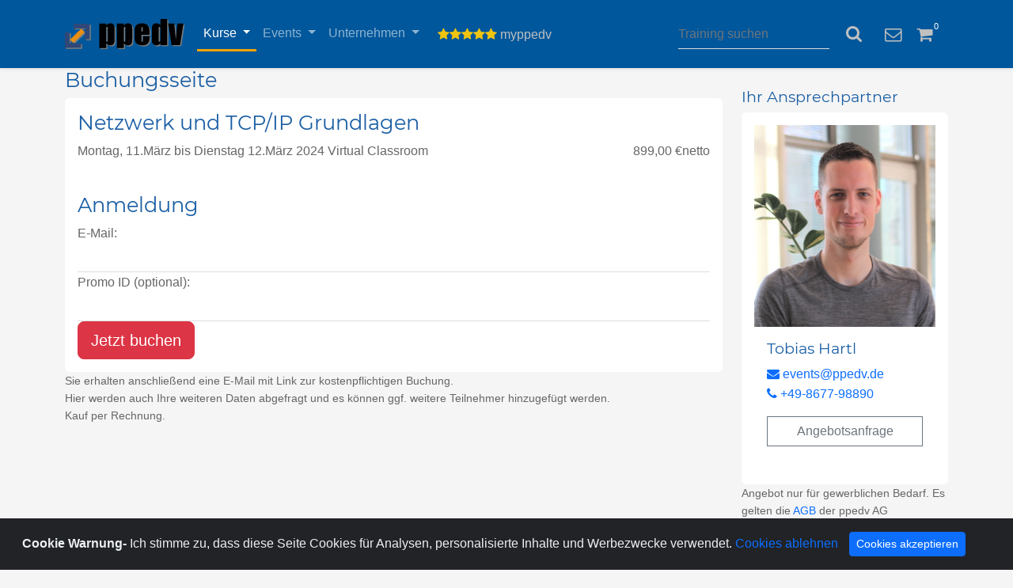

--- FILE ---
content_type: text/html; charset=utf-8
request_url: https://ppedv.com/Schulung/trainingbuchen.aspx?SEDETID=239051
body_size: 9236
content:


<!DOCTYPE html>
<html lang="de">
<head>
    <meta name="viewport" content="width=device-width, initial-scale=1.0">
    <link rel="icon" href="https://ppedv.de/ppedv.png">
    
    
    <meta property="og:site_name" content="ppedv AG" />
    <meta property="og:locale" content="de">
    <meta name="msvalidate.01" content="20D638EB12ED0946483C442233850EA4" />
    <link id="ctl00_Link1" rel="Alternate" type="application/rss+xml" title="Aktuelle Schulungen" alt="Aktuelle Schulungen" href="~/RSS/ppedvAktuelleSchulungen.aspx"></link>
    <link id="ctl00_Link2" rel="Alternate" type="application/rss+xml" title="Aktuelle Events" href="~/RSS/ppedvAktuelleEvents.aspx"></link>
    <link id="ctl00_Link4" rel="Alternate" type="application/rss+xml" title="ppedv@Twitter" href="http://twitter.com/statuses/user_timeline/22393057.rss"></link>
    <link rel="canonical" href='https://ppedv.de/Schulung/trainingbuchen'>
    <meta http-equiv="Content-Type" content="text/html; charset=utf-8" />
    <link href="/content/bootstrap.min.css" rel="stylesheet" />
    <link href="/content/font-awesome.min.css" rel="stylesheet" />
    <link href="/content/Style15.min.css" rel="stylesheet" />
    <link href="/content/ppedv15.min.css" rel="stylesheet" />
</head>
<body>


    <form name="aspnetForm" method="post" action="./trainingbuchen.aspx?SEDETID=239051" onsubmit="javascript:return WebForm_OnSubmit();" id="aspnetForm">
<div>
<input type="hidden" name="__EVENTTARGET" id="__EVENTTARGET" value="" />
<input type="hidden" name="__EVENTARGUMENT" id="__EVENTARGUMENT" value="" />
<input type="hidden" name="__LASTFOCUS" id="__LASTFOCUS" value="" />
<input type="hidden" name="__VIEWSTATE" id="__VIEWSTATE" value="a9yvgIZhIDm21HAopgwQwkT7HAYCM0zjJUUf7qKlHgkRV9ipmxc6kzbunUbxDO/yDJP0xUs3m7hUEA+Ncr904q2hKXTTA5PFB1EGeTVUeOM=" />
</div>

<script type="text/javascript">
//<![CDATA[
var theForm = document.forms['aspnetForm'];
if (!theForm) {
    theForm = document.aspnetForm;
}
function __doPostBack(eventTarget, eventArgument) {
    if (!theForm.onsubmit || (theForm.onsubmit() != false)) {
        theForm.__EVENTTARGET.value = eventTarget;
        theForm.__EVENTARGUMENT.value = eventArgument;
        theForm.submit();
    }
}
//]]>
</script>


<script src="/WebResource.axd?d=pynGkmcFUV13He1Qd6_TZHCi5gHbHtM0YI64MWLXO8eNcTX4i4Tsh_Gd_Z8khu2KF8FXABOX8NutWGcRrHs-dQ2&amp;t=638901608248157332" type="text/javascript"></script>


<script src="/ScriptResource.axd?d=nv7asgRUU0tRmHNR2D6t1HSsMeZHnHLbksDoGvzZCiDY275ObwKuArxIUo1gRNWwQ26Vq0bTYfyfq2s88cXjhqXKH7OfQErOMA5EMi22EjnIAL3QDczHxEhRtEkgF-MNWrpDfIAMsQnBdahrTbJslQ2&amp;t=ffffffff93d1c106" type="text/javascript"></script>
<script src="../Scripts/jquery-1.10.2.js" type="text/javascript"></script>
<script type="text/javascript">
//<![CDATA[
function WebForm_OnSubmit() {
if (typeof(ValidatorOnSubmit) == "function" && ValidatorOnSubmit() == false) return false;
return true;
}
//]]>
</script>

<div>

	<input type="hidden" name="__VIEWSTATEGENERATOR" id="__VIEWSTATEGENERATOR" value="E58BEE7E" />
	<input type="hidden" name="__EVENTVALIDATION" id="__EVENTVALIDATION" value="FRvuMbRchb38ir14xNV79/6MOwQzKIyM2pItCI4qsXTfZE3jc1VebvS32JNuehmUE4zZZ8mGd6eugpjiLMLbWrMnet11fN/4p9IUdUYfLlK7iLE6Q/NN6CK1IqocGIZ/4koE4yp6qakqmXkAGVcUfIuCh0jlcvFfYcdsWa2ueXs=" />
</div>
        
        


        

        <nav class="navbar navbar-dark  navbar-expand-lg  sticky-top shadow-sm ">
           <div class="container">
                <a class="navbar-brand" title="ppedv Startseite" alt="ppedv Startseite" href="/angebot">
                    <img src="/Images/ppedv.svg" />


                </a>
                <button class="navbar-toggler" type="button" data-bs-toggle="collapse" 
                    data-bs-target="#aufklapp"
                    aria-controls="navbarSupportedContent" aria-expanded="false"
                    aria-label="Toggle navigation">
                    <span class="navbar-toggler-icon"></span>
                </button>
                <div class="collapse navbar-collapse" id="aufklapp">
                    <ul class="navbar-nav">
                        <li class="active nav-item dropdown ">
                            <a title="Ihre IT-Trainings"
                                class="nav-link dropdown-toggle x-3" href="#" data-bs-toggle="dropdown">
                                Kurse<b class="caret"></b>
                            </a>
                            <ul class="dropdown-menu">
                                <li class="dropdown-item">
                                    <a href="/Schulung/MicrosoftTraining">
                                        <i class="fa fa-volume-up fa-fw"></i>&nbsp;
                                        Kursübersicht</a>
                                </li>
                                <li class="dropdown-item">
                                    <a href="/schulung/technologien">
                                        <i class="fa fa-cogs" aria-hidden="true"></i>
                                        &nbsp;Kurskategorien</a>
                                </li>
                                <li class="dropdown-item">
                                    <a href="/Schulung/365-VirtualClassroom-VirtuellesKlassenzimmer-E-Learning-Onlinekurs-Seminar-Training-Microsoft">
                                        <i class="fa fa-users fa-fw"></i>&nbsp;Virtual Class </a>
                                </li>
                                <li class="dropdown-item">
                                    <a href="/Schulung/Voucher">
                                        <i class="fa fa-percent fa-fw"></i>&nbsp;Voucherpakete </a>
                                </li>



                                <li class="dropdown-item">
                                    <a href="/schulung/InhouseITProjekte.aspx"><i class="fa fa-star fa-fw"></i>&nbsp;Inhouse</a>
                                </li>

                            </ul>
                        </li>


                        <li class=" nav-item dropdown ">
                            <a title="Ihre IT-Events"
                                class="nav-link dropdown-toggle x-3 " href="#" data-bs-toggle="dropdown"
                                 >Events<b class="caret"></b>
                            </a>
                            <ul class="dropdown-menu w-100">
                                <li class="dropdown-item">
                                    <a href="/Events">
                                        <i class="fa fa-calendar fa-fw"></i>&nbsp;
                                        Übersicht</a>
                                </li>

                                <li class="dropdown-item">
                                    <a href="https://adc.ms" target="_blank">
                                        <i class="fa fa-graduation-cap fa-fw"></i>&nbsp;ADC</a>
                                </li>

                                <li class="dropdown-item">
                                    <a href="https://infinity365.eu/" target="_blank">
                                        <i class="fa fa-users fa-fw"></i>&nbsp;Infinity365</a>
                                </li>

                                <li class="dropdown-item">
                                    <a href="http://www.sqldays.net" target="_blank">
                                        <i class="fa fa-database fa-fw"></i>&nbsp;SQLdays</a>
                                </li>

                                <li class="dropdown-item">
                                    <a href="https://ppedv.de/events/stateof">
                                        <i class="fa fa-connectdevelop fa-fw"></i>&nbsp;StateOf</a>
                                </li>

                          
                            </ul>
                        </li>
                        <li class=" dropdown nav-item">
                            <a href="#" class="nav-link dropdown-toggle x-3" data-bs-toggle="dropdown"
                              
                                title="über ppedv">Unternehmen<b class="caret"></b>
                            </a>
                            <ul class="dropdown-menu">
                                <li class="dropdown-item">
                                    <a href="/job">
                                        <i class="fa fa-user-plus"></i>&nbsp;Jobs</a>
                                </li>
                                <li class="dropdown-item">
                                    <a href="/microsoftexperte/mitarbeiter.aspx">
                                        <i class="fa fa-users fa-fw"></i>&nbsp;Team </a>
                                </li>
                                <li class="dropdown-item">
                                    <a href="/microsoftexperte/ueberuns.aspx">
                                        <i class="fa fa-building"></i>&nbsp;Über uns</a>
                                </li>
                                <li class="dropdown-item">
                                    <a href="/microsoftexperte/anfahrt.aspx">
                                        <i class="fa fa-location-arrow"></i>&nbsp;Standorte</a>
                                </li>
                                <li class="dropdown-item">
                                    <a href="https://blog.ppedv.de" target="_blank">
                                        <i class="fa fa-rss"></i>&nbsp;Blog</a>
                                </li>
                                
                                <li class="dropdown-item">
                                    <a href="/microsoftexperte/datenschutz.aspx">
                                        <i class="fa fa-save"></i>&nbsp;Datenschutz</a>
                                </li>


                            </ul>
                        </li>
                    </ul>


                    <ul class="nav navbar-nav navbar-right">
                        <li class="dropdown col-xs-12">
                            <a title="Service Bereich"
                                class="x-3" href="#" data-bs-toggle="dropdown">
                                <i class='fa fa-star text-yellow'></i><i class='fa fa-star text-yellow'></i><i class='fa fa-star text-yellow'></i><i class='fa fa-star text-yellow'></i><i class='fa fa-star text-yellow'></i>

                                <span id="userid">
                                    myppedv</span>
                                <b class="caret"></b>
                            </a>
                            <ul class="dropdown-menu">
                                <li>
                                    <a data-bs-toggle="modal" href="#logindialog"><i class="fa fa-fw fa-sign-in"></i>&nbsp; Login</a>
                                </li>
                                <li>
                                    
                                </li>

                                


                                <li>
                                    
                                </li>
                                <li>
                                    <a href="/partner/affiliate.aspx"><i class="fa fa-fw fa-usd"></i>&nbsp;Affiliate</a>
                                </li>
                            </ul>
                        </li>
                    </ul>
                </div>
                <div class="navbar-form navbar-right d-flex align-items-center p-3">
                    <input type="text" class="form-control me-2"
                        id="suche1" autocomplete="new-password" 
                        style="color: white"
                        onkeypress="if(event.keyCode==13){window.location.href='/ergebnis.aspx?suche='+encodeURIComponent($('#suche1').val());}"
                        placeholder="Training suchen" />
                    <button title="Suche" class="navbar-icon btn" style="color: silver;"
                        onclick="window.location.href='/ergebnis.aspx?suche='+encodeURIComponent($('#suche1').val());">
                        <i class="fa fa-search fa-lg"></i>
                    </button>
                </div>

                <div class="ml-auto d-none d-md-block">
                    <a title="Feedback Kommentar" class="navbar-icon"
                        data-toggle="modal" href="#feedbackdialog">
                        <i class="fa fa-envelope-o fa-lg"></i>
                    </a>
                </div>


                <div class="ml-auto ">
                    <a title="Trainings vorausgewählt" class="navbar-icon mx-0 mx-sm-3"
                        href="/Schulung/schulungenwatch.aspx">
                        <i class="fa fa-shopping-cart fa-fw fa-lg " style="position: relative;">
                            <span id="ctl00_basketcount" class="badge  badge-info small" style="top: -10px; position: absolute; padding: 0.2em;">0</span>
                        </i></a>

                </div>


                
                </div>

                
            </div>
        </nav>

        <header class="sb-page-header">
            <div class="container">

                
                
            </div>
        </header>

        <div class="container">
            <div class="row">
                <div class="col-md-9">
                    


    <div class="row">
        <div class="col-md-12">

            <h2>Buchungsseite</h2>

        </div>
    </div>

    <div class="row">
        <div class="col-12">
            <div class="card">


                <div class="card-body">
                    <h2>Netzwerk und TCP/IP Grundlagen</h2>

                    <p class="card-text">
                        Montag, 11.März bis
                         Dienstag 12.März 2024
                        Virtual Classroom
                     
                        <span class="float-end">   
                            
                            899,00 €netto
                        </span>
                    </p>

                    

                    <label id="ctl00_PlaceHolderMain_PromoCodeLeistung" class="SectionContentSmall" style="color: #E07B33">
                    </label>
                    <div class="row">

                        <h2>Anmeldung</h2>
                        <div class="col-12">
                            E-Mail:<br />
                            <input name="ctl00$PlaceHolderMain$Email" type="text" id="ctl00_PlaceHolderMain_Email" class="form-control" />
                            <span data-val-controltovalidate="ctl00_PlaceHolderMain_Email" data-val-errormessage="Keine gültige E-Mail-Adresse" data-val-display="Dynamic" id="ctl00_PlaceHolderMain_RegularExpressionValidator" data-val="true" data-val-evaluationfunction="RegularExpressionValidatorEvaluateIsValid" data-val-validationexpression="[a-zA-Z0-9!#$%&amp;&#39;*+/=?^_`{|}~-]+(?:\.[a-zA-Z0-9!#$%&amp;&#39;*+/=?^_`{|}~-]+)*@(?:[a-zA-Z0-9](?:[a-zA-Z0-9-]*[a-zA-Z0-9])?\.)+[a-zA-Z0-9](?:[a-zA-Z0-9-]*[a-zA-Z0-9])?" style="color:Red;display:none;">Keine gültige E-Mail-Adresse</span>
                            <span data-val-controltovalidate="ctl00_PlaceHolderMain_Email" data-val-errormessage="Sie müssen eine E-Mail-Adresse eingeben" data-val-display="Dynamic" id="ctl00_PlaceHolderMain_RequiredFieldValidator" data-val="true" data-val-evaluationfunction="RequiredFieldValidatorEvaluateIsValid" data-val-initialvalue="" style="color:Red;display:none;">Sie müssen eine E-Mail-Adresse eingeben</span>
                        </div>
                        <div class="col-12">
                            <span id="ctl00_PlaceHolderMain_labelPromoCode">Promo ID (optional):</span><br />
                            <input name="ctl00$PlaceHolderMain$PromoCode" type="text" onchange="javascript:setTimeout(&#39;__doPostBack(\&#39;ctl00$PlaceHolderMain$PromoCode\&#39;,\&#39;\&#39;)&#39;, 0)" onkeypress="if (WebForm_TextBoxKeyHandler(event) == false) return false;" id="ctl00_PlaceHolderMain_PromoCode" class="form-control" autocomplete="new-password" />

                            <span data-val-controltovalidate="ctl00_PlaceHolderMain_PromoCode" data-val-errormessage="Ungültiger Promo Code" data-val-display="Dynamic" id="ctl00_PlaceHolderMain_PromoCodeValidator" data-val="true" data-val-evaluationfunction="CustomValidatorEvaluateIsValid" style="color:Red;display:none;">Ungültiger Promo Code</span>


                            <div>

                                <a id="ctl00_PlaceHolderMain_Buchen" class="btn btn-danger btn-lg " href="javascript:WebForm_DoPostBackWithOptions(new WebForm_PostBackOptions(&quot;ctl00$PlaceHolderMain$Buchen&quot;, &quot;&quot;, true, &quot;&quot;, &quot;&quot;, false, true))">Jetzt buchen</a> 
                                <span id="ctl00_PlaceHolderMain_Error" class="DefaultError"></span>

                            </div>
                        </div>
                    </div>
                </div>

            </div>
        </div>
    </div>
    <div class="row">
        <div class="col-12">
            <p class="small">
                Sie erhalten anschließend eine E-Mail mit Link zur kostenpflichtigen Buchung.<br />
                Hier werden auch Ihre weiteren Daten abgefragt und es können ggf. weitere Teilnehmer hinzugefügt werden.<br />
                Kauf per Rechnung.
            </p>
        </div>
    </div>

                </div>
                <div class="col-md-3 hidden-sm hidden-xs ">
                    
                    
                    
    <br />
    <h3>Ihr Ansprechpartner</h3>
    <div class="card">
        <div class="card-body d-flex flex-column">
            <img alt="Mitarbeiter, Ansprechpartner, Tobias Hartl"
                src="/Images/HartlTobias.jpg" />

            <div class="card-body">
                <h3>Tobias Hartl</h3>
                <p>
                    <a href="mailto:events@ppedv.de?subject=Event"><i class="fa fa-envelope"></i>&nbsp;events@ppedv.de</a>
                    <br />
                    <a href="tel:+49867798890"><i class="fa fa-phone"></i>&nbsp;+49-8677-98890</a>
                </p>
                  <p><a href="mailto:events@ppedv.de?subject=Event Angebot Anfrage" class="btn w-100 btn-outline-secondary" style="border-radius: 0px; text-decoration: none">Angebotsanfrage</a></p>
            </div>
        </div>
    </div>
    <p class="small">
        Angebot nur für gewerblichen Bedarf.
                            Es gelten die <a href="https://ppedv.de/microsoftexperte/AGB.aspx">AGB</a>
        der ppedv AG (Deutschland).
    </p>

                    

                </div>
            </div>
        </div>




        



        </div>
        <footer class=" navbar-default navbar navbar-dark ">
            <div class="container">

                <div class="row w-100">

                    <div class="col-6 text-white">
                        <a href='mailto:?subject=Link zum Microsoft Schulungsanbieter ppedv AG https://ppedv.com/Schulung/trainingbuchen.aspx?SEDETID=239051&body= Hallo, ich empfehle die ppedv als Microsoft und IT Schulungsanbieter: https://ppedv.com/Schulung/trainingbuchen.aspx?SEDETID=239051' target="_blank" style="color: white">
                            <i class="fa fa-copyright"></i>ppedv AG Campus</a>

                        <p>
                            Marktler Straße 15b&nbsp;|&nbsp;84489 Burghausen
                            <br />
                            +49 (0) 8677 - 9889-0&nbsp;|&nbsp;info@ppedv.de 
                        </p>



                    </div>
                    <div class="col-6">
                        <p>
                            <a href="/microsoftexperte/Schulungszentrum/Muenchen.aspx" style="color: white">München</a>&nbsp;|&nbsp;
                            <a href="/microsoftexperte/Schulungszentrum/Burghausen" style="color: white">Burghausen</a>&nbsp;|&nbsp;
                            
                               <a href="/microsoftexperte/Schulungszentrum/Berlin" style="color: white">Berlin</a>&nbsp;|&nbsp;
                        <a href="/microsoftexperte/Schulungszentrum/Wien" style="color: white">Wien</a>&nbsp;|&nbsp;
                            <a href="/vc" style="color: white">Virtual Classroom</a>
                        </p>


                        <p>
                            <a href="../microsoftexperte/AGB.aspx" style="color: white">AGB</a>&nbsp;|&nbsp;
                            <a href="../impressum.aspx" style="color: white">Impressum</a>&nbsp;|&nbsp;
                            <a href="/microsoftexperte/datenschutz.aspx" style="color: white">Datenschutz</a>&nbsp;|&nbsp;
                            <a href="/schulung/faq" style="color: white">FAQ</a>
                        </p>
                    </div>
                </div>
            </div>
            <img title="Affiliate" alt="Affiliate" src='/affidhandler.ashx?' />

        </footer>

        <div class="modal fade" id="logindialog" tabindex="-1" role="dialog" aria-labelledby="myModalLabel">
            <div class="modal-dialog" role="document">
                <div class="modal-content">
                    <div class="modal-header">

                        <h3 class="modal-title" id="myModalLabel">my ppedv Login</h3>
                        <button type="button" class="btn-close" data-bs-dismiss="modal" aria-label="Close">
                        </button>
                    </div>
                    <div class="modal-body">

                        <div class="form-group">

                            <input id="username" required type="email"
                                placeholder="Email">
                        </div>
                        <div class="form-group">

                            <input id="password" required placeholder="Login-ID" type="password">
                            <div class="checkbox">
                                <label>
                                    <input type="checkbox" id="RememberMe" checked="checked">
                                    remember
                                </label>
                            </div>
                        </div>



                    </div>
                    <div class="modal-footer">
                        <input id="LoginButton" class="btn btn-primary" onclick="ajaxlogin($('#username').val(), $('#password').val())"
                            value="Anmelden" />

                        <a href="/Login/PasswordRecovery.aspx">Passwort vergessen?</a>
                        <div class="text-danger">
                            <div id="ErrorText"></div>
                        </div>
                        
                    </div>
                </div>
            </div>
        </div>
        <div class="modal fade" id="feedbackdialog" tabindex="-1" role="dialog" aria-labelledby="myModalLabel">
            <div class="modal-dialog" role="document">
                <div class="modal-content">
                    <div class="modal-header">
                        <h3 class="modal-title">Feedback per Mail senden</h3>
                        <button type="button" class="btn-close" data-bs-dismiss="modal" aria-label="Close">
                        </button>

                    </div>
                    <div class="modal-body">
                        <div class="form-group">
                            <textarea id="nachricht" placeholder="Bitte geben Sie hier Ihre Nachricht ein" class="form-control" rows="5"></textarea>
                        </div>
                    </div>
                    <div class="modal-footer">
                        <input id="sendButton" class="btn btn-primary"
                            onclick="sendmail($('#nachricht').val())"
                            value="Mail senden" />
                    </div>
                </div>
            </div>
        </div>
        <div class="alert alert-dismissible text-center cookiealert" role="alert">
            <div class="cookiealert-container">
                <b>Cookie Warnung-</b>


                Ich stimme zu, dass diese Seite Cookies für Analysen, personalisierte Inhalte und Werbezwecke verwendet.

        <a href="/microsoftexperte/datenschutz.aspx" target="_blank">Cookies ablehnen</a>
                <button type="button" class="btn btn-primary btn-sm acceptcookies" aria-label="Close">
                    Cookies akzeptieren
                </button>
            </div>
        </div>
        <button class="btn btn-primary btn-sm float-right "
            type="button"
            style="position: fixed; right: 0; bottom: 0;"
            onclick="openForm1()">
            Beratung via Chat</button>



    </form>
    <div class="chat-window d-none position-fixed bottom-0 end-0 m-3 shadow-lg"
        style="z-index: 1050; max-height: 80vh; width: 320px;"
        id="chatWindow">
        <div class="card border-0 "
            style="max-width: 18rem;">
            <div class="card-header bg-primary text-white d-flex justify-content-between align-items-center">
                Support Chat
                      <button type="button"
                          class="btn-close btn-close-white"
                          onclick="closeForm()">
                      </button>
            </div>

            <div id="chatliste"
                class="card-body bg-light p-3" style="overflow-y: auto; max-height: 60vh;">
            </div>
            <form id="chatform" class="card-footer bg-white p-2">


                <textarea class="form-control" id="chatmsg" placeholder="Type your message..." rows="1"></textarea>
                <button id="sendmsg" type="submit" class="btn btn-primary ms-2">Send</button>
            </form>

        </div>
    </div>
    <!-- Init script -->
    <script src="/scripts/jquery-3.6.0.min.js"></script>
    <script src="/scripts/popper.min.js"></script>
    <script src="/scripts/bootstrap.min.js"></script>
    <script src="/scripts/jquery.cookie.min.js"></script>
    <script src="/scripts/ppedvmaster.min.js"></script>
    <script src="/scripts/Cookiealert.js"></script>

    <script>

        var chatliste = $('#chatliste');
        var username;
        var regex1 = /([a-zA-Z0-9._-]+@[a-zA-Z0-9._-]+\.[a-zA-Z0-9._-]+)/gi;
        function addChatMsg() {
            $('#chatliste').html(msg);
            chatliste.scrollTop(1E10);
        }
        function Check4Connection() {

            username = $.cookie("L2");
            console.log("Check4Connection" + username);
            if (username === null || username === undefined || username.toString().includes('@') === false) {
                var msg = $('#chatmsg').val();
                username = msg.match(regex1);
                console.log(username);
                if (username === null || username.toString().includes('@') === false) {
                    chatliste.html("bitte ihre Email Adresse");
                    console.log("kein L2 oder leer");
                    return false;
                }
                else {
                    username = username.toString().toLowerCase();
                    console.log("setting cookie L2 " + username);
                    $.cookie("L2", username, { expires: 90, domain: '.ppedv.de' });
                    $.cookie("L2", username, { expires: 90 });
                    chatliste.html("sie werden verbunden");
                    return true;
                }
            }
            return true;
        }
        var connection;
        var chat;
        function openForm1() {

           
          
            document.getElementById("chatWindow").classList.remove('d-none');
            username = $.cookie("L2");
            if (username != undefined) {
                username = username.toString().toLowerCase();
            }

            $.getScript('../Scripts/jquery.signalR-2.4.3.min.js').done(function () {
                console.log('script loaded');
                connection = $.hubConnection();
                chat = connection.createHubProxy('chathub');

                //   await hubProxy.Invoke("SendInternalMessage", EingabeTextBox.Text, aktuell.User, aktuell.Session);

                chat.on('ChatHTMLMessage', function (User, msg) {
                    console.log('ChatHTMLMessage ' + $.cookie("messageID"), msg);
                    chatliste.html(msg);

                    chatliste.scrollTop(1E10);
                });
                chat.on('SetMessageIdCookie', function (messageid) {
                    console.log("SetMessageId " + messageid);
                    if (messageid != undefined) {
                        document.cookie = `messageID=${messageid}; Max-Age=172800`;
                    }

                });
                if (Check4Connection()) {
                    connection.start().done(function () {
                        console.log('Session start');
                        sessionId = Math.random().toString(36).substring(2, 15);
                        chat.invoke("joinSession", sessionId, username)
                            .done(function () {
                                console.log('connection established on open Form');


                                chat.invoke("ListNachrichten");
                            });


                    });
                }
            });
            console.log($('#chatform'));
            $('#chatform').submit(function (event) {
                event.preventDefault();
                console.log("connection state " + connection.state);

                //ist schon connected
                //1 HubConnectionState.Connected
                if (connection.state == 1) {
                    var msg = $('#chatmsg').val();
                    console.log("Invoke KundenNeueNachricht " + String(username) + msg + connection.ConnectionId);
                    chat.invoke('KundenNeueNachricht', msg, String(username), $.cookie("messageID"), window.location.pathname);

                }
                else {
                    if (Check4Connection()) {
                        connection.start().done(function () {
                            console.log("connection start");
                            sessionId = Math.random().toString(36).substring(2, 15);
                            chat.invoke("joinSession", sessionId, username);
                            console.log("connection established ohne L2");
                            chat.invoke("ListNachrichten");

                        });
                    }
                    else {


                    }
                }


                $('#chatmsg').val("");
                console.log("Empty input ");
            });




        }



        function closeForm() {
            document.getElementById("chatWindow").classList.add('d-none');
            connection.start();
        }

        $(function () {

            $.cookie.raw = true;



        });

        function copyAffiliateLink() {
            var linkElement = document.getElementById("ctl00_affiliateLink");
            if (linkElement) {
                var link = linkElement.href;
                navigator.clipboard.writeText(link).then(function () {
                    alert("Link in die Zwischenablage kopiert!");
                }).catch(function (err) {
                    console.error('Fehler beim Kopieren: ', err);
                });
            }
        }
    </script>


    



</body>
</html>


--- FILE ---
content_type: application/javascript
request_url: https://ppedv.com/Scripts/jquery-1.10.2.js
body_size: -36
content:
//fake wegen webforms Validation controls

--- FILE ---
content_type: application/javascript
request_url: https://ppedv.com/scripts/ppedvmaster.min.js
body_size: 605
content:
function sendmail(n){document.location.href="mailto:info@ppedv.de?subject=Feedback Formular ppedv&body="+n.replace(/(?:\r\n|\r|\n)/g,"%0D%0A")+"%0D%0A%0D%0A%0D%0A url:"+window.location+"|"+$("#userid").val()}function ajaxlogin(n,t){var i={},r;i.usr=n.replace(/\s/g,"");i.pwd=t.replace(/\s/g,"");r=JSON.stringify(i);$.ajax({url:"/api/membership",type:"POST",contentType:"application/json",data:r,dataType:"json",statusCode:{204:function(){location.reload()},404:function(){$("#ErrorText").text("Login daten falsch")}},error:function(){$("#ErrorText").text("unbekannter Fehler")}})}function lookupplz(n){n.length>3&&isFinite(n)&&($.removeCookie("plz",{path:"/"}),$.removeCookie("plz"),$.cookie("plz",n,{expires:180,path:"/"}),$("#myplz").text($.cookie("plz")))}function searchplz(n){var t="/api/locatePLZ/"+n.coords.latitude.toString().replace(".",",")+"%20"+n.coords.longitude.toString().replace(".",",");$.getJSON(t).done(function(n){$("#inputplz").text(n);$.cookie("plz",n,{expires:180,path:"/"})}).fail(function(n,t,i){$("#inputplz").text("Error: "+i)})}$(function(){$(".dropdown-toggle").dropdown();$(".navbar-form input, .navbar-form label").click(function(n){n.stopPropagation()});$("#myplz").text($.cookie("plz"))});